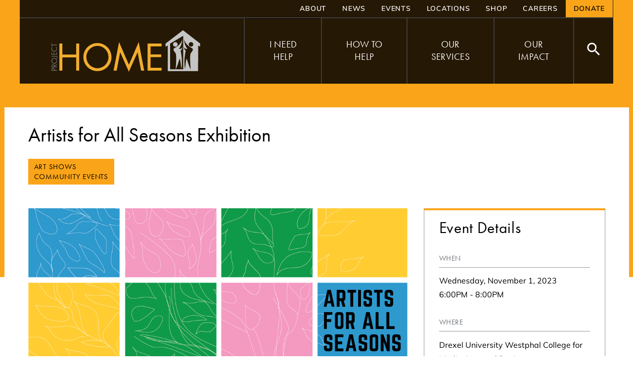

--- FILE ---
content_type: text/html; charset=UTF-8
request_url: https://www.projecthome.org/events/artists-all-seasons-exhibition
body_size: 11854
content:
<!DOCTYPE html>
<html lang="en" dir="ltr" prefix="og: https://ogp.me/ns#">
  <head>
    <!-- Google Tag Manager -->
    <script>(function(w,d,s,l,i){w[l]=w[l]||[];w[l].push({'gtm.start':
          new Date().getTime(),event:'gtm.js'});var f=d.getElementsByTagName(s)[0],
        j=d.createElement(s),dl=l!='dataLayer'?'&l='+l:'';j.async=true;j.src=
        'https://www.googletagmanager.com/gtm.js?id='+i+dl;f.parentNode.insertBefore(j,f);
      })(window,document,'script','dataLayer','GTM-W8K3WT4');</script>
    <!-- End Google Tag Manager -->
    <script async="" src="https://giving.classy.org/embedded/api/sdk/js/84652"></script>
    <meta charset="utf-8" />
<script async src="https://www.googletagmanager.com/gtag/js?id=UA-6537625-1"></script>
<script>window.dataLayer = window.dataLayer || [];function gtag(){dataLayer.push(arguments)};gtag("js", new Date());gtag("set", "developer_id.dMDhkMT", true);gtag("config", "UA-6537625-1", {"groups":"default","anonymize_ip":true,"page_placeholder":"PLACEHOLDER_page_path","allow_ad_personalization_signals":false});gtag("config", "G-MXPWQDDTM1", {"groups":"default","page_placeholder":"PLACEHOLDER_page_location","allow_ad_personalization_signals":false});</script>
<meta name="description" content="Project HOME and Drexel University&#039;s Westphal College of Media Arts and Design are thrilled to announce the return of a beloved community event, Ar" />
<link rel="canonical" href="https://www.projecthome.org/events/artists-all-seasons-exhibition" />
<meta property="og:site_name" content="Project HOME" />
<meta property="og:type" content="article" />
<meta property="og:url" content="https://www.projecthome.org/events/artists-all-seasons-exhibition" />
<meta property="og:title" content="Artists for All Seasons Exhibition | Project HOME" />
<meta property="og:description" content="Project HOME and Drexel University&#039;s Westphal College of Media Arts and Design are thrilled to announce the return of a beloved community event, Ar" />
<meta property="og:image" content="https://www.projecthome.org/sites/default/files/styles/full_md/public/2023-07/Copy%20of%20Website%20Page%20Image%20Template.png?h=ab94c40b&amp;itok=AuTEmWjM" />
<meta property="og:image:width" content="767" />
<meta property="og:image:height" content="480" />
<meta property="og:updated_time" content="2023-10-30T12:01:09-0400" />
<meta property="og:image:alt" content="Artists for All Seasons Exhibition" />
<meta property="article:publisher" content="https://www.facebook.com/projectHOME/" />
<meta property="article:published_time" content="2023-06-26T20:26:47-0400" />
<meta property="article:modified_time" content="2023-10-30T12:01:09-0400" />
<meta name="twitter:card" content="summary" />
<meta name="twitter:title" content="Artists for All Seasons Exhibition" />
<meta name="twitter:description" content="Project HOME and Drexel University&#039;s Westphal College of Media Arts and Design are thrilled to announce the return of a beloved community event, Ar" />
<meta name="twitter:site" content="@projecthome" />
<meta name="twitter:image" content="https://www.projecthome.org/sites/default/files/styles/full_md/public/2023-07/Copy%20of%20Website%20Page%20Image%20Template.png?h=ab94c40b&amp;itok=AuTEmWjM" />
<meta name="twitter:image:alt" content="Artists for All Seasons Exhibition" />
<meta name="Generator" content="Drupal 10 (https://www.drupal.org)" />
<meta name="MobileOptimized" content="width" />
<meta name="HandheldFriendly" content="true" />
<meta name="viewport" content="width=device-width, initial-scale=1.0" />
<script type="application/ld+json">{
    "@context": "https://schema.org",
    "@graph": [
        {
            "@type": "Event",
            "url": "https://www.projecthome.org/events/artists-all-seasons-exhibition",
            "name": "Artists for All Seasons Exhibition",
            "description": "Project HOME and Drexel University\u0027s Westphal College of Media Arts and Design are thrilled to announce the return of a beloved community event, Ar",
            "startDate": "2023-11-01T18:00:00-0400",
            "@id": "https://www.projecthome.org/events/artists-all-seasons-exhibition",
            "isAccessibleForFree": "True",
            "endDate": "2023-11-15T20:00:00-0500",
            "location": {
                "@type": "Place",
                "name": "Drexel University Westphal College for Media Arts and Design",
                "address": {
                    "@type": "PostalAddress",
                    "streetAddress": "URBN Center",
                    "addressLocality": "Philadelphia",
                    "addressRegion": "PA",
                    "postalCode": "19104",
                    "addressCountry": "US"
                }
            },
            "organizer": {
                "@type": "Organization",
                "@id": "https://www.projecthome.org/",
                "name": "Project HOME",
                "url": "https://www.projecthome.org/"
            }
        }
    ]
}</script>
<link rel="icon" href="/themes/custom/phomer/favicon.png" type="image/png" />

    <title>Artists for All Seasons Exhibition | Project HOME</title>
    <link rel="stylesheet" media="all" href="/sites/default/files/css/css_lcEMnW-3tsHH1-hdFJUIrSToavQTJBbyld8-vpYKIxk.css?delta=0&amp;language=en&amp;theme=phomer&amp;include=eJw9yFsOgCAMBdENgaypyDU2oZbQ-mD3Jmr8mUxOW1XQExXNiItubqG9JOToTDXyrNuv5qMidCp8fW_DHJIyGcLBOC09nUTLXnEDC5QlTA" />
<link rel="stylesheet" media="all" href="https://use.typekit.net/rbv6ydg.css" />
<link rel="stylesheet" media="all" href="https://fonts.googleapis.com/icon?family=Material+Icons" />
<link rel="stylesheet" media="all" href="/sites/default/files/css/css_0hA_2caVO-cV6_qduvCnRjcql2slj6ldqzRKtWiS_4M.css?delta=3&amp;language=en&amp;theme=phomer&amp;include=eJw9yFsOgCAMBdENgaypyDU2oZbQ-mD3Jmr8mUxOW1XQExXNiItubqG9JOToTDXyrNuv5qMidCp8fW_DHJIyGcLBOC09nUTLXnEDC5QlTA" />

    
  </head>
  <body class="path-events path-events-artists-all-seasons-exhibition path-node page-node-type-event page-node-id-2052">
    <!-- Google Tag Manager (noscript) -->
    <noscript><iframe src="https://www.googletagmanager.com/ns.html?id=GTM-W8K3WT4"
                      height="0" width="0" style="display:none;visibility:hidden"></iframe></noscript>
    <!-- End Google Tag Manager (noscript) -->
    <!-- Meta Pixel Code -->
    <script>
      !function(f,b,e,v,n,t,s)
      {if(f.fbq)return;n=f.fbq=function(){n.callMethod?
        n.callMethod.apply(n,arguments):n.queue.push(arguments)};
        if(!f._fbq)f._fbq=n;n.push=n;n.loaded=!0;n.version='2.0';
        n.queue=[];t=b.createElement(e);t.async=!0;
        t.src=v;s=b.getElementsByTagName(e)[0];
        s.parentNode.insertBefore(t,s)}(window, document,'script',
        'https://connect.facebook.net/en_US/fbevents.js');
      fbq('init', '822116233762141');
      fbq('track', 'PageView');
    </script>
    <noscript><img height="1" width="1" style="display:none"
                   src="https://www.facebook.com/tr?id=822116233762141&ev=PageView&noscript=1"
      /></noscript>
    <!-- End Meta Pixel Code -->
    <!-- Classy donation pop-up -->
    <script>
      ;(function (win) {
        win.egProps = {
          campaigns: [
            {
              campaignId: '494158',
              customDomain: 'give.projecthome.org',
              donation: {
                modal: {
                  urlParams: { ...readURLParams(), ...{ egrn: true } },
                  elementSelector: 'a[href="https://www.classy.org/give/494158/#!/donation/checkout?eg=true"], body > div > div > nav > div > div.block.block--phomer-secondarynavigation > ul > li:nth-child(7) > a, body > div > div > nav > div > div.navbar--flexgroup > div > div.block.block--phomer-secondarynavigation-mobile > ul > li:nth-child(7) > a'
                },
                // ADD ABANDON CART NUDGE CODE HERE TO ENABLE
                nudgeTrays: [
                  // CUSTOMIZE YOUR MESSAGE
                  {
                    title: 'Make a difference 💜',
                    content: 'Complete your gift to help make our mission possible.',
                    ctaLabel: 'Give Now',
                    ctaColor: '#fcb31c',
                    triggerEvent: 'eg:donation:incomplete',
                  },
                ],
              }
            }
          ]
        }
        win.document.body.appendChild(makeEGScript())
        /**
         * Create the embed script
         */
        function makeEGScript() {
          var egScript = win.document.createElement('script')
          egScript.setAttribute('type', 'text/javascript')
          egScript.setAttribute('async', 'true')
          egScript.setAttribute('src', 'https://sdk.classy.org/embedded-giving.js')
          return egScript
        }
        /**
         * Read URL Params from your website. This could potentially
         * be included in the embed snippet
         */
        function readURLParams() {
          const searchParams = new URLSearchParams(location.search)
          const validUrlParams = ['c_src', 'c_src2', 'amount', 'recurring', 'designation']
          return validUrlParams.reduce(function toURLParamsMap(urlParamsSoFar, validKey) {
            const value = searchParams.get(validKey)
            return value === null ? urlParamsSoFar : { ...urlParamsSoFar, [validKey]: value }
          }, {})
        }
      })(window)
    </script>
    <!-- End Classy donation pop-up -->
        <a href="#main-content" class="visually-hidden focusable skip-link">
      Skip to main content
    </a>
    
      <div class="dialog-off-canvas-main-canvas" data-off-canvas-main-canvas>
    <div class="page">
  


<nav class="navbar navbar-expand-lg justify-content-between navbar-dark  ">
      <div class="container bg-dark">
  
                  
  <div class="block block--phomer-secondarynavigation">

  
    

      
  


  <ul class="nav">
                                          <li class="nav-item  ">
                      <a href="/about" class="nav-link" data-drupal-link-system-path="node/18">About</a>
                  </li>
                                      <li class="nav-item  ">
                      <a href="/news" class="nav-link" data-drupal-link-system-path="node/13">News</a>
                  </li>
                                      <li class="nav-item active ">
                      <a href="/events" class="nav-link" data-drupal-link-system-path="node/14">Events</a>
                  </li>
                                      <li class="nav-item  ">
                      <a href="/locations" class="nav-link" data-drupal-link-system-path="node/15">Locations</a>
                  </li>
                                      <li class="nav-item  ">
                      <a href="https://home-made-gifts-from-project-home.myshopify.com/" target="_blank" class="nav-link">Shop</a>
                  </li>
                                                        <li class="nav-item  ">
                      <a href="/how-to-help/careers-project-home" class="nav-link" data-drupal-link-system-path="node/1862">Careers</a>
                  </li>
                                                        <li class="nav-item  ">
                      <a href="https://www.classy.org/give/494158/#!/donation/checkout?eg=true" class="nav-button nav-link">DONATE</a>
                  </li>
            </ul>

  
  </div>


          
  <div class="navbar--flexgroup">

                  

  <a href="/" class="navbar-brand d-flex align-items-center " aria-label="">
            <img src="/themes/custom/phomer/logo.svg" width="auto" height="84" alt="Project HOME logo" class="mr-2" />

        
  </a>



          
  <button class="navbar-toggler" type="button" data-toggle="collapse" data-target=".navbar-collapse" aria-controls="navbar-collapse" aria-expanded="false" aria-label="Toggle navigation">
    <span class="navbar-toggler-icon"></span>
    <span class="navbar-toggler-text">
      <span class="collapsed">Menu</span>
      <span class="open">Close</span>
    </span>
  </button>

  <div class="collapse navbar-collapse">
                    
  <div class="block block--phomer-main-menu">

  
    

      
  


  <ul class="nav navbar-nav mr-auto">
                                          <li class="nav-item  dropdown">
                      <button class="subnav-close"><span class="material-icons">chevron_left</span><span class="sr-only">Close menu</span></button>
            <a href="/help" class="nav-link dropdown-toggle" data-toggle="dropdown" data-drupal-link-system-path="node/19">I Need Help</a>
            <button class="subnav-open"><span class="material-icons">chevron_right</span><span class="sr-only">Toggle menu</span></button>
                          <div class="dropdown-menu">
              <a href="/street-outreach" class="dropdown-item" data-drupal-link-system-path="node/1543">Street Outreach</a>
                            <a href="/where-to-turn" class="dropdown-item" data-drupal-link-system-path="node/1542">Where to Turn Guide</a>
                  <a href="/help/register-adult-education-classes" class="dropdown-item" data-drupal-link-system-path="node/2204">Adult Education and Employment Classes</a>
                            <a href="/help/neighborhood-services-and-community-development" class="dropdown-item" data-drupal-link-system-path="node/2226">Neighborhood Services and Community Development</a>
                  <a href="/patients" class="dropdown-item" data-drupal-link-system-path="node/2221">Patient Resources</a>
      </div>
                              </li>
                                      <li class="nav-item  dropdown">
                      <button class="subnav-close"><span class="material-icons">chevron_left</span><span class="sr-only">Close menu</span></button>
            <a href="/how-to-help" class="nav-link dropdown-toggle" data-toggle="dropdown" data-drupal-link-system-path="node/20">How To Help</a>
            <button class="subnav-open"><span class="material-icons">chevron_right</span><span class="sr-only">Toggle menu</span></button>
                          <div class="dropdown-menu">
                        <a href="/donate" target="_self" class="dropdown-item" title="This page is for direct donations." data-drupal-link-system-path="node/1654">Donate</a>
                  <a href="/how-to-help/our-annual-fund" class="dropdown-item" data-drupal-link-system-path="node/2281">Our Annual Fund</a>
                  <a href="/advocacy-community-engagement" class="dropdown-item" data-drupal-link-system-path="node/1538">Advocate</a>
                  <a href="/volunteer" class="dropdown-item" data-drupal-link-system-path="node/1539">Volunteer</a>
                  <a href="/shop-online" class="dropdown-item" data-drupal-link-system-path="node/1790">Shop Online</a>
                            <a href="/how-to-help/donate-demand-items" class="dropdown-item" data-drupal-link-system-path="node/1942">Donate In-Demand Items</a>
                  <a href="/corporate-engagement" class="dropdown-item" data-drupal-link-system-path="node/1607">Corporate Engagement</a>
                  <a href="/rising-leaders-committee" class="dropdown-item" data-drupal-link-system-path="node/1591">Rising Leaders Committee</a>
      </div>
                              </li>
                                      <li class="nav-item  dropdown">
                      <button class="subnav-close"><span class="material-icons">chevron_left</span><span class="sr-only">Close menu</span></button>
            <a href="/services" class="nav-link dropdown-toggle" data-toggle="dropdown" data-drupal-link-system-path="node/21">Our Services</a>
            <button class="subnav-open"><span class="material-icons">chevron_right</span><span class="sr-only">Toggle menu</span></button>
                          <div class="dropdown-menu">
              <a href="/housing" class="dropdown-item" data-drupal-link-system-path="node/1532">Housing</a>
                  <a href="/adult-education-employment" class="dropdown-item" data-drupal-link-system-path="node/1533">Adult Education and Employment</a>
                            <a href="/healthcare-services" class="dropdown-item" data-drupal-link-system-path="node/1527">Healthcare Services</a>
                  <a href="/education" class="dropdown-item" data-drupal-link-system-path="node/1534">K-8 After School and College Access Program</a>
                  <a href="/advocacy-community-engagement" class="dropdown-item" data-drupal-link-system-path="node/1538">Advocacy and Community Engagement</a>
                  <a href="/services/social-enterprise" class="dropdown-item" data-drupal-link-system-path="node/1562">Social Enterprise</a>
      </div>
                              </li>
                                      <li class="nav-item  dropdown">
                      <button class="subnav-close"><span class="material-icons">chevron_left</span><span class="sr-only">Close menu</span></button>
            <a href="/impact" class="nav-link dropdown-toggle" data-toggle="dropdown" data-drupal-link-system-path="node/22">Our Impact</a>
            <button class="subnav-open"><span class="material-icons">chevron_right</span><span class="sr-only">Toggle menu</span></button>
                          <div class="dropdown-menu">
                        <a href="/publications" class="dropdown-item" data-drupal-link-system-path="node/17">Research and Publications</a>
                            <a href="/publications/being-home-2025-2023-2025-strategic-plan" class="dropdown-item" data-drupal-link-system-path="node/2012">2023-25 Strategic Plan</a>
                            <a href="/financial-information" class="dropdown-item" data-drupal-link-system-path="node/1589">Fiscal Year 2024 Annual Report</a>
                  <a href="/mpower" class="dropdown-item" data-drupal-link-system-path="node/1590">MPOWER</a>
      </div>
                              </li>
            </ul>

  
  </div>

  <div class="block block--phomer-main-menu-mobile">

  
    

      
  


  <ul class="nav navbar-nav mr-auto">
                                          <li class="nav-item  ">
                      <a href="/help" class="nav-link" data-drupal-link-system-path="node/19">I Need Help</a>
                  </li>
                                      <li class="nav-item  ">
                      <a href="/how-to-help" class="nav-link" data-drupal-link-system-path="node/20">How To Help</a>
                  </li>
                                      <li class="nav-item  ">
                      <a href="/services" class="nav-link" data-drupal-link-system-path="node/21">Our Services</a>
                  </li>
                                      <li class="nav-item  ">
                      <a href="/impact" class="nav-link" data-drupal-link-system-path="node/22">Our Impact</a>
                  </li>
            </ul>

  
  </div>


          
                    
  <div class="search-block-form block block--phomer-searchform-mobile" data-drupal-selector="search-block-form" role="search" aria-label="Mobile">

  
    

      <form action="/search/node" method="get" id="search-block-form" accept-charset="UTF-8" class="form-inline">
  <div class="js-form-item form-item js-form-type-search form-item-keys js-form-item-keys form-no-label form-group">
      <label for="edit-keys" class="visually-hidden">Search</label>
          
<input title="Enter the terms you wish to search for." data-drupal-selector="edit-keys" type="search" id="edit-keys" name="keys" value="" size="20" maxlength="128" placeholder="" class="form-search form-control" />

        </div>
<div data-drupal-selector="edit-actions" class="form-actions js-form-wrapper form-wrapper" id="edit-actions">  <input data-drupal-selector="edit-submit" type="submit" id="edit-submit" value="search" class="button js-form-submit form-submit btn btn-primary" />


</div>

</form>

  
  </div>

  <div class="block block--phomer-secondarynavigation-mobile">

  
    

      
  


  <ul class="nav">
                                          <li class="nav-item  ">
                      <a href="/about" class="nav-link" data-drupal-link-system-path="node/18">About</a>
                  </li>
                                      <li class="nav-item  ">
                      <a href="/news" class="nav-link" data-drupal-link-system-path="node/13">News</a>
                  </li>
                                      <li class="nav-item active ">
                      <a href="/events" class="nav-link" data-drupal-link-system-path="node/14">Events</a>
                  </li>
                                      <li class="nav-item  ">
                      <a href="/locations" class="nav-link" data-drupal-link-system-path="node/15">Locations</a>
                  </li>
                                      <li class="nav-item  ">
                      <a href="https://home-made-gifts-from-project-home.myshopify.com/" target="_blank" class="nav-link">Shop</a>
                  </li>
                                                        <li class="nav-item  ">
                      <a href="/how-to-help/careers-project-home" class="nav-link" data-drupal-link-system-path="node/1862">Careers</a>
                  </li>
                                                        <li class="nav-item  ">
                      <a href="https://www.classy.org/give/494158/#!/donation/checkout?eg=true" class="nav-button nav-link">DONATE</a>
                  </li>
            </ul>

  
  </div>

  <div class="block block--basic block--phome-searchform-toggle">

  
    

      


          <div class="field field--body bundle--basic view-mode--full"><div><button id="search-toggle"><span>Toggle search bar</span></button></div>
</div>
      
  
  </div>


            </div>

  </div>

                  
  <div class="search-block-form block block--phomer-searchform" data-drupal-selector="search-block-form-2" role="search" aria-label="Desktop">

  
    

      <form action="/search/node" method="get" id="search-block-form--2" accept-charset="UTF-8" class="form-inline">
  <div class="js-form-item form-item js-form-type-search form-item-keys js-form-item-keys form-no-label form-group">
      <label for="edit-keys--2" class="visually-hidden">Search</label>
          
<input title="Enter the terms you wish to search for." data-drupal-selector="edit-keys" type="search" id="edit-keys--2" name="keys" value="" size="20" maxlength="128" placeholder="" class="form-search form-control" />

        </div>
<div data-drupal-selector="edit-actions" class="form-actions js-form-wrapper form-wrapper" id="edit-actions--2">  <input data-drupal-selector="edit-submit" type="submit" id="edit-submit--2" value="search" class="button js-form-submit form-submit btn btn-primary" />


</div>

</form>

  
  </div>


          
      </div>
  </nav>

  <main class="pt-4 pb-5">
    <a id="main-content" tabindex="-1"></a>          <header class="page__header mb-3">
        <div class="container">
            <div data-drupal-messages-fallback class="hidden"></div>


        </div>
      </header>
    
          <div class="page__content">
        <div class="container">
            
  <div class="block block--phomer-content">

  
    

      

<div class="layout layout--standard standard node node--type-event node--view-mode-full">

            <section class="section section--top">
                          <div class="row">
            <div class="col bs-region bs-region--title-region">
              
  <div class="face">
                                        
  <h1 class="heading page-title">
    


          <div class="field field--node-title bundle--event view-mode---custom">  Artists for All Seasons Exhibition 
</div>
      
      </h1>
                          
  <div class="mustache">


    <div class="field field--field-type bundle--event view-mode--full">
              <div class="field__item">Art Shows</div>
              <div class="field__item">Community Events</div>
            </div>
  </div>
      </div>
            </div>
          </div>
                      </section>
      
            <section class="section section--middle">
        <div class="row">
                                <div class="col order-sm-first bs-region bs-region--main">
              


          <div class="field field--field-image bundle--event view-mode--full">    <picture>
                  <source srcset="/sites/default/files/styles/full_md/public/2023-07/Copy%20of%20Website%20Page%20Image%20Template.png?h=ab94c40b&amp;itok=AuTEmWjM 1x" media="(min-width: 1200px)" type="image/png" width="767" height="480"/>
              <source srcset="/sites/default/files/styles/full_md/public/2023-07/Copy%20of%20Website%20Page%20Image%20Template.png?h=ab94c40b&amp;itok=AuTEmWjM 1x" media="(min-width: 992px) and (max-width: 1199px)" type="image/png" width="767" height="480"/>
              <source srcset="/sites/default/files/styles/full_md/public/2023-07/Copy%20of%20Website%20Page%20Image%20Template.png?h=ab94c40b&amp;itok=AuTEmWjM 1x" media="(min-width: 768px) and (max-width: 991px)" type="image/png" width="767" height="480"/>
              <source srcset="/sites/default/files/styles/full_sm/public/2023-07/Copy%20of%20Website%20Page%20Image%20Template.png?h=ab94c40b&amp;itok=dZDRcY_J 1x" media="(min-width: 576px) and (max-width: 767px)" type="image/png" width="768" height="576"/>
              <source srcset="/sites/default/files/styles/full_xs/public/2023-07/Copy%20of%20Website%20Page%20Image%20Template.png?h=ab94c40b&amp;itok=448kNLzH 1x" media="(max-width: 575px)" type="image/png" width="576" height="432"/>
                  
<img loading="eager" width="767" height="480" src="/sites/default/files/styles/full_md/public/2023-07/Copy%20of%20Website%20Page%20Image%20Template.png?h=ab94c40b&amp;itok=AuTEmWjM" alt="Artists for All Seasons Exhibition " class="img-style-- img-fluid" />

  </picture>

</div>
      


          <div class="field field--body bundle--event view-mode--full"><p>Project HOME and Drexel University's Westphal College of Media Arts and Design are thrilled to announce the return of a beloved community event, Artists for All Seasons. &nbsp;A curated collection of artwork created by the Project HOME community, Artists for All Seasons celebrates the transformative power of art in an individual's journey.&nbsp;</p><p>The Project HOME art program empowers individuals who have experienced homelessness to express themselves through art and reach their fullest potential.&nbsp;</p><p>Please <strong>save-the-date</strong> for our welcome reception on Wednesday, November 1, 2023 6:00 pm - 8:00 pm. The exhibition will run November 1 - 15 at the URBN Center at the Westphal College of Media Arts and Design.</p><p>To RSVP to the Welcome Reception on November 1, please contact Joy McKenzie at <a href="/cdn-cgi/l/email-protection#9af0f5e3f7f9f1fff4e0f3ffdaeae8f5f0fff9eef2f5f7ffb4f5e8fd"><span class="__cf_email__" data-cfemail="73191c0a1e1018161d091a163303011c191610071b1c1e165d1c0114">[email&#160;protected]</span></a>. The reception is open to all!&nbsp;</p><p><strong>Meet the Artists!&nbsp;</strong></p><img style="”margin:;" src="/sites/default/files/inline-images/Barbara%20Grant.jpg" data-entity-uuid="a0b791d6-b63e-4d75-84c6-e9691c4cbd61" data-entity-type="file" alt="image depicts 3D art created by Barbara Grant" width="282" class="align-left"><p>&nbsp;</p><p>&nbsp;</p><p>&nbsp;</p><p>&nbsp;</p><p>&nbsp;</p><p>&nbsp;</p><p>&nbsp;</p><p>&nbsp;</p><p>&nbsp;</p><p>Barbara Grant</p><p>Barbara Grant has been expressing her creativity since she was in junior high school and decorating her grandmother's home for the holidays, and she has not stopped since. Encouraged by her mother and grandmother, Barbara learned more about abstract and still art in college, where she discovered an interest in illustration. Today, she finds herself enjoying the community of Philadelphia and Project HOME, participating in different arts and interior design classes. She still decorates for the holidays.&nbsp;</p><img src="/sites/default/files/inline-images/Anthony%20Gulley.jpg" data-entity-uuid="cee61177-b556-4cd4-a7d9-23c370ea41e8" data-entity-type="file" alt="image of artist Anthony Gulley" width="282" class="align-left"><p>&nbsp;</p><p>&nbsp;</p><p>&nbsp;</p><p>&nbsp;</p><p>&nbsp;</p><p>&nbsp;</p><p>Anthony Gulley</p><p class="xmsonormal" style="vertical-align:baseline;"><span class="xxnormaltextrun">Anthony Gulley had casually been drawing since a classmate kept his drawing of her at age 10 in Detroit, Michigan. However, he didn’t throw himself into art until he was inspired by a fellow Project HOME resident, Juanita Jones, to take classes. He started at Studio Incamminati where he went on to connect with his teacher and mentor Michela Mansuino. He uses his natural gift for drawing, inherited from his father</span><span class="xxnormaltextrun" style="color:#D13438;"><u>,</u></span><span class="xapple-converted-space">&nbsp;</span><span class="xxnormaltextrun">to capture portrait subjects in his favorite mediums of graphite and charcoal.</span><span class="xxeop">&nbsp;</span><o:p></o:p></p><img src="/sites/default/files/inline-images/Nashay%20Jones.JPG" data-entity-uuid="22d3ce66-db81-4a82-a8cd-6f4930b1754b" data-entity-type="file" alt="image of artist Nashay Jones" width="275" class="align-left"><p>&nbsp;</p><p>&nbsp;</p><p>&nbsp;</p><p>&nbsp;</p><p>&nbsp;</p><p>&nbsp;</p><p>&nbsp;</p><p>&nbsp;</p><p>&nbsp;</p><p>Nashay Antoinette Jones</p><p class="xmsonormal" style="vertical-align:baseline;"><span class="xxnormaltextrun">For Nashay Antoinette Jones, art has always been an outlet through which they could express and further understand themselves, as well as their relationship with the world around them. While attending Cheyney University, Nashay found themselves joining a friend in their art classes, and eventually switched their major to Fine Art with the support of a faculty member, Dr. Marietta Dantonio-Madsen, who still serves as a mentor to Nashay today. Nashay continues to make figurative art about the mundane.</span><span class="xxeop">&nbsp;</span><o:p></o:p></p><img src="/sites/default/files/inline-images/Kevin%20Pierce.JPG" data-entity-uuid="bebeaad1-1e21-4ec1-9ad3-2a036e074335" data-entity-type="file" alt width="275" class="align-left"><p>&nbsp;</p><p>&nbsp;</p><p>&nbsp;</p><p>&nbsp;</p><p>&nbsp;</p><p>&nbsp;</p><p>&nbsp;</p><p>&nbsp;</p><p>&nbsp;</p><p>Kevin Pierce</p><p>Born and raised in North Philadelphia, Kevin first developed his art skills at The Delta School where he won a Student Award for his art. Following his time there, he went on to study publishing and graphic design at the Swenson Skill Center where he made his passion for art a central focus. He now continues to attend courses at the<a href="/honickman-learning-center-comcast-technology-labs" data-entity-type="node" data-entity-uuid="1d7cbb1a-4979-4971-9d24-9dfd2b10534c" data-entity-substitution="canonical"> Honickman Learning Center Comcast Technology Labs,</a> and credits Monica Pierce, Dawn Seeger, Homer Hill, and his mother for supporting him in his art.&nbsp;</p><p>&nbsp;</p><p><strong>A very special thank you to our Art Advisory Committee</strong>:</p><p>Sheila Barker, PhD, Executive Director, Studio Incamminati</p><p>Bonnie Eisner, Project HOME Volunteer</p><p>Madeline Soffer Heath, Rising Leaders Committee</p><p>Stephanie Nixon, Sr. Manager, Mission Nurture and Community Life, Project HOME</p><p>Val Rossman, Artist and Project HOME Volunteer</p><p>Emma Willis, Rising Leaders Committee</p><div class="OutlineElement Ltr SCXW219561793 BCX8" style="-webkit-tap-highlight-color:transparent;-webkit-text-stroke-width:0px;-webkit-user-drag:none;background-color:rgb(255, 255, 255);clear:both;color:rgb(0, 0, 0);cursor:text;direction:ltr;font-family:&quot;Segoe UI&quot;, &quot;Segoe UI Web&quot;, Arial, Verdana, sans-serif;font-size:12px;font-style:normal;font-variant-caps:normal;font-variant-ligatures:normal;font-weight:400;letter-spacing:normal;margin:0px;orphans:2;overflow:visible;padding:0px;position:relative;text-align:start;text-decoration-color:initial;text-decoration-style:initial;text-decoration-thickness:initial;text-indent:0px;text-transform:none;user-select:text;white-space:normal;widows:2;word-spacing:0px;"><p class="Paragraph SCXW219561793 BCX8" style="-webkit-tap-highlight-color:transparent;-webkit-user-drag:none;background-color:transparent;color:windowtext;font-kerning:none;font-style:normal;font-weight:normal;margin:0px;overflow-wrap:break-word;padding:0px;text-align:left;text-indent:0px;user-select:text;vertical-align:baseline;white-space:pre-wrap;" paraid="1469005263" paraeid="{822a4611-adfd-4b6a-a58b-5a011f78c2b2}{120}">&nbsp;</p></div><p>&nbsp;</p></div>
      
            </div>
                                <div class="col-md-4 bs-region bs-region--sidebar-second">
              
<div  class="sidebar sidebar--details">
  <h2>Event Details</h2>
    


<div class="field field--date-start bundle--event view-mode--full">
    <div class="field__label">
      When    </div>
                  <div class="field__item"><time datetime="2023-11-01T22:00:00Z">Wednesday, November 1, 2023</time>
</div>
                </div>



          <div class="field field--dynamic-token-fieldnode-event-time bundle--event view-mode---custom">6:00PM - 8:00PM
</div>
      


<div class="field field--field-address bundle--event view-mode--full">
    <div class="field__label">
      Where    </div>
                  <div class="field__item"><p class="address" translate="no"><span class="organization">Drexel University Westphal College for Media Arts and Design</span><br>
<span class="address-line1">URBN Center </span><br>
<span class="address-line2">3501 Market St</span><br>
<span class="locality">Philadelphia</span>, <span class="administrative-area">PA</span> <span class="postal-code">19104</span><br>
<span class="country">United States</span></p></div>
                </div>

  </div>
            </div>
                  </div>
      </section>
      
            <section class="section section--bottom">
                          <div class="row">
            <div class="col bs-region bs-region--bottom-second">
              <div class="views-element-container">
<div class="view-events view-id-events view-display-id-events_upcoming js-view-dom-id-0b42528ebf999f303870955ce4fc42b66257a3d550fd14f79af6745eeba01a64">
  
    

            <div class="row">
        <div  class="col view-header">
          <h2>Upcoming Events</h2>
        </div>
      </div>
      
      <div class="row">
                    
                    
                        <div  class="col order-md-first view-rows">
            
                      
  <div class="card-container card-deck set-width">
          
  
  

<a href="/events/forklift-january-2026" class="card card--card-img-top card-- node node--type-event node--view-mode-featured">

          
        
                          <div class="bs-region bs-region--card-image card-img-top">
        


          <div class="field field--field-image bundle--event view-mode--featured">  
<img loading="lazy" src="/sites/default/files/styles/tile/public/2024-11/Forklift%20January%202025%20%20Website.png?h=06ac0d8c&amp;itok=bQ71hKwO" width="750" height="500" alt="Warehouse Forklift Training" class="img-style--tile img-fluid" />


</div>
      
<div  class="card-img-overlay">
    


          <div class="field field--dynamic-token-fieldnode-event-date bundle--event view-mode---custom">14
</div>
      


          <div class="field field--date-start bundle--event view-mode--featured"><time datetime="2026-01-14T17:00:00Z">January 2026</time>
</div>
      
  </div>
      </div>
      
                    <div class="bs-region bs-region--card-body card-body">
    
                                        <div class="bs-region bs-region--card-title card-title">
            
                                        
  <h3 class="heading">
    


          <div class="field field--node-title bundle--event view-mode---custom">  Forklift January 2026
</div>
      
      </h3>
                  </div>
              
                </div>
      
        
          
</a>


      
          
  
  

<a href="/events/graphic-design-february-2026" class="card card--card-img-top card-- node node--type-event node--view-mode-featured">

          
        
                          <div class="bs-region bs-region--card-image card-img-top">
        


          <div class="field field--field-image bundle--event view-mode--featured">  
<img loading="lazy" src="/sites/default/files/styles/tile/public/2025-01/Graphic%20Design%20February%202025%20Website.png?h=06ac0d8c&amp;itok=7zfPKSLS" width="750" height="500" alt="Graphic Design Training" class="img-style--tile img-fluid" />


</div>
      
<div  class="card-img-overlay">
    


          <div class="field field--dynamic-token-fieldnode-event-date bundle--event view-mode---custom">22
</div>
      


          <div class="field field--date-start bundle--event view-mode--featured"><time datetime="2026-01-22T17:00:00Z">January 2026</time>
</div>
      
  </div>
      </div>
      
                    <div class="bs-region bs-region--card-body card-body">
    
                                        <div class="bs-region bs-region--card-title card-title">
            
                                        
  <h3 class="heading">
    


          <div class="field field--node-title bundle--event view-mode---custom">  Graphic Design February 2026
</div>
      
      </h3>
                  </div>
              
                </div>
      
        
          
</a>


      
          
  
  

<a href="/events/public-speaking-january-2026" class="card card--card-img-top card-- node node--type-event node--view-mode-featured">

          
        
                          <div class="bs-region bs-region--card-image card-img-top">
        


          <div class="field field--field-image bundle--event view-mode--featured">  
<img loading="lazy" src="/sites/default/files/styles/tile/public/2024-10/Public%20Speaking%20January%202025%20Website.png?h=06ac0d8c&amp;itok=hEnkvgH2" width="750" height="500" alt="Public Speaking Workshop" class="img-style--tile img-fluid" />


</div>
      
<div  class="card-img-overlay">
    


          <div class="field field--dynamic-token-fieldnode-event-date bundle--event view-mode---custom">26
</div>
      


          <div class="field field--date-start bundle--event view-mode--featured"><time datetime="2026-01-26T17:00:00Z">January 2026</time>
</div>
      
  </div>
      </div>
      
                    <div class="bs-region bs-region--card-body card-body">
    
                                        <div class="bs-region bs-region--card-title card-title">
            
                                        
  <h3 class="heading">
    


          <div class="field field--node-title bundle--event view-mode---custom">  Public Speaking January 2026
</div>
      
      </h3>
                  </div>
              
                </div>
      
        
          
</a>


      
      </div>

          </div>
                  </div>
  
        
        
        
        
        </div>
</div>

            </div>
          </div>
              </section>
      
</div>


  
  </div>

  <div class="block block--basic block--phomer-global-ctas">

  
    

      


          <div class="field field--body bundle--basic view-mode--full"><div class="signposts__container container">
  <h2 class="signposts__heading heading">
    <div class="field field--field-pg-heading">None of us are home until all of us are home<sup>®</sup></div>
  </h2>

  <div class="card-container card-deck">
    <a class="card card--signpost card--card-img-top signpost text-center band" href="/donate">
      <div class="card-img-top">
        <div><img alt="Donate icon" src="/themes/custom/phomer/assets/images/icon-donate.png"></div>
      </div>
      <div class="card-body">
        <h3 class="heading">
          <div class="card-title field field--heading">Donate</div>
        </h3>
      </div>
    </a>

    <a class="card card--signpost card--card-img-top signpost text-center band" href="/advocate">
      <div class="card-img-top">
        <div><img alt="Hands icon" src="/themes/custom/phomer/assets/images/icon-hands.png"></div>
      </div>
      <div class="card-body">
        <h3 class="heading">
          <div class="card-title field field--heading">Advocate</div>
        </h3>
      </div>
    </a>

    <a class="card card--signpost card--card-img-top signpost text-center band" href="/volunteer">
      <div class="card-img-top">
        <div><img alt="Heart icon" src="/themes/custom/phomer/assets/images/icon-hand-heart.png"></div>
      </div>
      <div class="card-body">
        <h3 class="heading">
          <div class="card-title field field--heading">Volunteer</div>
        </h3>
      </div>
    </a>

    <a class="card card--signpost card--card-img-top signpost text-center band" href="/shop" target="_blank">
      <div class="card-img-top">
        <div><img alt="Shopping icon" src="/themes/custom/phomer/assets/images/icon-shop.png"></div>
      </div>
      <div class="card-body">
        <h3 class="heading">
          <div class="card-title field field--heading">Shop</div>
        </h3>
      </div>
    </a>
  </div>
  
</div></div>
      
  
  </div>


        </div>
      </div>
      </main>

      <footer class="page__footer">
      <div class="container">
        <div class="page__footer-content">
            
  <div class="block block--basic block--phomer-outreach-hotline">

  
    

      


          <div class="field field--body bundle--basic view-mode--full"><p><span>Philadelphia Homeless Outreach Hotline:</span> <a href="tel:215-232-1984">215–232–1984</a></p>
</div>
      
  
  </div>

  <div class="block block--basic block--phomer-secondary-logo">

  
    

      


          <div class="field field--body bundle--basic view-mode--full"><p><a href="/"><img alt="Home" height="103" src="/themes/custom/phomer/logo.svg" width="auto" /></a></p>
</div>
      
  
  </div>

  <div class="block block--phomer-footer">

  
    

      
  


  <ul class="nav footer--menu">
                                                            <li class="nav-item dropdown">
                      <span class="nav-link dropdown-toggle" data-toggle="dropdown">About Us</span>
            <div class="dropdown-menu">
              <a href="/about" class="dropdown-item" data-drupal-link-system-path="node/18">MISSION AND LEADERSHIP</a>
                  <a href="/financial-information" class="dropdown-item" data-drupal-link-system-path="node/1589">FINANCIAL INFORMATION</a>
                            <a href="/mpower" class="dropdown-item" data-drupal-link-system-path="node/1590">MPOWER</a>
                            <a href="/2020-strategic-plan" class="dropdown-item" data-drupal-link-system-path="node/1627">STRATEGIC PLAN</a>
                            <a href="/fy21-annual-report" class="dropdown-item" data-drupal-link-system-path="node/1861">ANNUAL REPORT</a>
                  <a href="/contact" class="dropdown-item" data-drupal-link-system-path="contact">Contact</a>
                            <a href="/how-to-help/careers-project-home" target="_blank" class="dropdown-item" data-drupal-link-system-path="node/1862">Careers</a>
      </div>
                  </li>
                                                        <li class="nav-item dropdown">
                      <span class="nav-link dropdown-toggle" data-toggle="dropdown">Policies</span>
            <div class="dropdown-menu">
              <a href="/accessibility" class="dropdown-item" data-drupal-link-system-path="node/1636">Accessibility Statement</a>
                  <a href="/privacy" class="dropdown-item" data-drupal-link-system-path="node/1637">Privacy Policy</a>
                  <a href="/donor-policy" class="dropdown-item" data-drupal-link-system-path="node/1638">Donor Policy</a>
      </div>
                  </li>
                                                        <li class="nav-item dropdown">
                      <span class="nav-link dropdown-toggle" data-toggle="dropdown">Account Access</span>
            <div class="dropdown-menu">
                        <a href="https://projecthome365.sharepoint.com/sites/intranet/Pages/Home.aspx" target="_blank" class="dropdown-item">Staff Portal</a>
                            <a href="https://projecthome.securecafe.com/residentservices/apartmentsforrent/userlogin.aspx" target="_blank" class="dropdown-item">RESIDENT PORTAL</a>
                            <a href="https://app.chartrequest.com/projecthomeskwc" class="dropdown-item">REQUEST MEDICAL RECORDS</a>
                            <a href="https://projecthome365.sharepoint.com/teams/ResidentialOrientation" class="dropdown-item">RESIDENT SITE</a>
                  <a href="/user/login" class="dropdown-item" data-drupal-link-system-path="user/login">Log in</a>
      </div>
                  </li>
            </ul>

  
  </div>

  <div class="block block--basic block--phomer-social-media">

  
            <h2>Connect With Us</h2>
        

      


          <div class="field field--body bundle--basic view-mode--full"><p>Follow on our social media.</p>

<ul class="social-media--links">
	<li><a class="facebook" href="https://www.facebook.com/projecthome" target="_blank"><span>Facebook</span></a></li>
	<li><a class="instagram" href="https://www.instagram.com/projecthomephl/" target="_blank"><span>Instagram</span></a></li>
	<li><a class="twitter" href="https://twitter.com/projecthome" target="_blank"><span>Twitter</span></a></li>
	<li><a class="youtube" href="https://www.youtube.com/projecthomephilly" target="_blank"><span>YouTube</span></a></li>
</ul>

<hr />
<p>Subscribe to Project HOME news, events, and programs</p>

<form action="https://us9.list-manage.com/subscribe?u=16388054403ada3ab5015aada&amp;id=f885b8e5b8" method="post">
<div class="form-group"><label for="email">Email</label> <input class="form-control" id="email" name="MERGE0" type="email" /></div>
<button class="btn btn-secondary" type="submit">Subscribe</button></form>
</div>
      
  
  </div>

  <div class="block block--basic block--phomer-certifications">

  
            <h2>Our Certifications</h2>
        

      


          <div class="field field--body bundle--basic view-mode--full"><div class="certifications--logos"><img alt="Charity Navigator logo" src="/themes/custom/phomer/assets/images/4Star_234x60.png"></div>

<div class="certifications--logos"><img alt="Charity Navigator" height="67" src="/themes/custom/phomer/assets/images/Credit_Card_Safe_blue.png"><img alt="PCI and DSS validated logo" height="67" src="/themes/custom/phomer/assets/images/PCI_DSS_Validated_blue.png"></div>

<div class="certifications--logos"><img alt="Member National Health Care for the Homeless Council logo" src="/themes/custom/phomer/assets/images/member-of-the-council-badge_1.png"><img alt="Recognized NCQA Patient-Centered Medical Home logo" src="/themes/custom/phomer/assets/images/PCMH-Recognition-Seal-2018-for-website-wwht.png"><img alt="guidestar candid platinum seal 2023" data-entity-type="file" data-entity-uuid="2dcbe9bd-ed25-4cfa-adcd-4308422f8023" height="82" src="/sites/default/files/inline-images/candid-seal-platinum-2023.png" width="82"></div>
</div>
      
  
  </div>

  <div class="block block--basic block--phomer-copyrightandcredit">

  
    

      


          <div class="field field--body bundle--basic view-mode--full"><div class="footer-copyright">© 2026 Project HOME. All rights reserved.</div><div class="footer-ma-imprimatur">A <a href="https://messageagency.com" target="_blank">Message»Agency</a> site</div></div>
      
  
  </div>


        </div>
      </div>
    </footer>
  </div>

  </div>

    
    <script data-cfasync="false" src="/cdn-cgi/scripts/5c5dd728/cloudflare-static/email-decode.min.js"></script><script type="application/json" data-drupal-selector="drupal-settings-json">{"path":{"baseUrl":"\/","pathPrefix":"","currentPath":"node\/2052","currentPathIsAdmin":false,"isFront":false,"currentLanguage":"en"},"pluralDelimiter":"\u0003","suppressDeprecationErrors":true,"google_analytics":{"account":"UA-6537625-1","trackOutbound":true,"trackMailto":true,"trackTel":true,"trackDownload":true,"trackDownloadExtensions":"7z|aac|arc|arj|asf|asx|avi|bin|csv|doc(x|m)?|dot(x|m)?|exe|flv|gif|gz|gzip|hqx|jar|jpe?g|js|mp(2|3|4|e?g)|mov(ie)?|msi|msp|pdf|phps|png|ppt(x|m)?|pot(x|m)?|pps(x|m)?|ppam|sld(x|m)?|thmx|qtm?|ra(m|r)?|sea|sit|tar|tgz|torrent|txt|wav|wma|wmv|wpd|xls(x|m|b)?|xlt(x|m)|xlam|xml|z|zip"},"field_group":{"html_element":{"mode":"full","context":"view","settings":{"classes":"sidebar sidebar--details","id":"","element":"div","show_label":true,"label_element":"h2","label_element_classes":"","attributes":"","effect":"none","speed":"fast"}}},"ajaxTrustedUrl":{"\/search\/node":true},"csp":{"nonce":"Qc4qaFGpDu7CALgSwCHozQ"},"user":{"uid":0,"permissionsHash":"08b2e62e79be788005507cd7cff97868bb8ac295e25768312ed32fc8da847eaf"}}</script>
<script src="/sites/default/files/js/js_ndmXnHStVphPt3mzMgMbcJkXmcsbNVaknUhcCxivzRY.js?scope=footer&amp;delta=0&amp;language=en&amp;theme=phomer&amp;include=eJxLz89Pz0mNT8xLzKksyUwu1k9HE9ApyMjPTS3STy9OLICxi0sqc1IBr1UXIA"></script>
<script src="https://cdn.jsdelivr.net/npm/gsap"></script>
<script src="/sites/default/files/js/js_ySVYpBRKs4cbFGcQ_Y1cQXKAVuO2FDjEvFGyHoy_GBM.js?scope=footer&amp;delta=2&amp;language=en&amp;theme=phomer&amp;include=eJxLz89Pz0mNT8xLzKksyUwu1k9HE9ApyMjPTS3STy9OLICxi0sqc1IBr1UXIA"></script>

  <script defer src="https://static.cloudflareinsights.com/beacon.min.js/vcd15cbe7772f49c399c6a5babf22c1241717689176015" integrity="sha512-ZpsOmlRQV6y907TI0dKBHq9Md29nnaEIPlkf84rnaERnq6zvWvPUqr2ft8M1aS28oN72PdrCzSjY4U6VaAw1EQ==" data-cf-beacon='{"version":"2024.11.0","token":"60f239a0f90c428090885054f6fe3cae","r":1,"server_timing":{"name":{"cfCacheStatus":true,"cfEdge":true,"cfExtPri":true,"cfL4":true,"cfOrigin":true,"cfSpeedBrain":true},"location_startswith":null}}' crossorigin="anonymous"></script>
</body>
</html>


--- FILE ---
content_type: image/svg+xml
request_url: https://www.projecthome.org/themes/custom/phomer/logo.svg
body_size: 1503
content:
<svg width="2686" height="749" xmlns="http://www.w3.org/2000/svg" xmlns:xlink="http://www.w3.org/1999/xlink">
  <defs>
    <path id="a" d="M.06.697h101.878v165.944H.06z"/>
    <path id="c" d="M.06.56h101.878v144.775H.06z"/>
  </defs>
  <g fill="none" fill-rule="evenodd">
    <path d="M46.922 719.768v-7.325c0-12.164-3.661-22.482-17.775-22.482-16.074 0-17.25 12.937-17.25 25.736v4.071h35.025zm53.319 0v10.972H1.702v-16.213c0-8.494.265-17.244 5.229-24.425 5.095-7.325 13.722-11.114 22.479-11.114 7.972 0 16.073 3.252 21.167 9.407 5.492 6.666 6.539 15.16 6.539 23.394v7.979h43.125z" fill="#777776"/>
    <g transform="translate(0 501)">
      <mask id="b" fill="#fff">
        <use xlink:href="#a"/>
      </mask>
      <path d="M47.313 155.668v-3.393c0-12.421-2.35-24.968-17.646-24.968-16.202 0-17.77 11.89-17.77 25.086v3.275h35.416zm52.928 0v10.973H1.702v-14.248c0-18.688 4.967-36.061 27.182-36.061 15.159 0 25.877 9.535 27.185 24.69l44.172-31.356v13.451l-43.26 29.815v2.736h43.26zM50.97 92.444c22.219 0 40.779-18.037 40.779-40.382 0-22.356-18.56-40.381-40.779-40.381-22.344 0-40.775 17.758-40.775 40.381 0 22.601 18.431 40.382 40.775 40.382zM51.104.697c28.357 0 50.834 23.267 50.834 51.365 0 28.099-22.477 51.355-50.834 51.355C22.871 103.417 0 80.161 0 52.062 0 23.964 22.871.697 51.104.697z" fill="#777776" mask="url(#b)"/>
    </g>
    <path d="M79.723 469.31c7.845 0 16.073 0 22.612 4.966 5.357 4.053 8.102 10.323 8.102 16.993 0 6.532-3.135 12.545-7.317 17.506l-8.498-6.13c3.27-3.534 5.619-6.544 5.619-11.64 0-10.717-12.808-10.717-20.518-10.717H1.702V469.31h78.021" fill="#777776"/>
    <g transform="translate(0 304)">
      <mask id="d" fill="#fff">
        <use xlink:href="#c"/>
      </mask>
      <path fill="#777776" mask="url(#d)" d="M1.702 145.335V94.231h10.195v40.125h29.276V95.413h10.188v38.943h38.686V94.231h10.194v51.104H1.702M23.268.56c-8.107 7.843-13.073 18.687-13.073 30.058 0 21.957 19.081 39.733 40.775 39.733 21.693 0 40.779-17.905 40.779-39.991 0-11.113-5.228-21.957-13.073-29.8H92.27c6.142 8.498 9.668 18.951 9.668 29.408 0 27.836-22.607 51.361-50.577 51.361C23.133 81.329 0 58.196 0 29.968 0 18.989 3.141 9.315 9.675.56h13.593"/>
    </g>
    <path fill="#777776" d="M100.241 260.042v10.979H11.897v23.787H1.702v-58.813h10.195v24.047h88.344"/>
    <path fill="#F1AD2F" d="M447.017 438.948V241.173h54.292v487.321h-54.292V489.362H197.535v239.132h-54.29V241.173h54.29v197.775h249.482M631.169 484.839c0 109.869 89.193 201.659 199.716 201.659 110.52 0 199.715-91.79 199.715-201.659 0-110.524-87.902-201.652-199.715-201.652-111.816 0-199.716 91.128-199.716 201.652zm453.721.644c0 140.249-115.048 251.412-254.005 251.412-138.961 0-254.008-111.163-254.008-251.412 0-139.607 115.047-252.716 254.008-252.716 138.957 0 254.005 113.109 254.005 252.716zM1221.21 213.384l177.09 409.12 177.74-409.12 98.89 515.11h-55.59l-62.69-329.618h-1.3L1398.3 748.545l-156.41-349.669h-1.29l-62.7 329.618h-55.58l98.89-515.11M1736.27 241.173h252.71v50.412h-198.42v144.777h192.61v50.414h-192.61V678.1h198.42v50.394h-252.71V241.173"/>
    <path d="M2520.44 297.358c-22.77 0-41.23-18.453-41.23-41.224 0-22.764 18.46-41.217 41.23-41.217 22.76 0 41.22 18.453 41.22 41.217 0 22.771-18.46 41.224-41.22 41.224zm-6.2 407.179c-17.9-17.922-71.63-192.862-71.63-192.862-17.91 24.799-28.93 191.481-28.93 191.481-33.06-150.165 11.02-330.62 11.02-330.62-26.17-26.174-38.58-68.877-38.58-68.877 27.56 41.328 67.51 34.44 67.51 34.44s2.75 1.379-6.89-12.401c-52.62-75.174-52.35-163.927-52.35-163.927 15.15 78.517 92.3 136.378 137.76 159.796 53.16 27.393-9.64 74.389-19.29 99.184-19.21 49.396 1.38 283.786 1.38 283.786zm-134.42 0h-235.57V241.671l235.57-140.514v603.38zM2375.68.876l-315.46 240.795 1.37 56.478 38.25-22.052v461.077h548.64l1.34-461.066 35.82 22.041v-57.861L2375.68.876z" fill="#C4C5C4"/>
    <path d="M2278.46 256.134c0 22.771-18.45 41.224-41.22 41.224-22.76 0-41.22-18.453-41.22-41.224 0-22.764 18.46-41.217 41.22-41.217 22.77 0 41.22 18.453 41.22 41.217" fill="#C4C5C4"/>
    <path d="M2304.05 338.099s39.95 6.888 67.5-34.44c0 0-12.4 42.703-38.57 68.877 0 0 44.08 180.455 11.02 330.62 0 0-11.02-166.682-28.93-191.481 0 0-53.72 174.94-71.63 192.862 0 0 20.59-234.39 1.38-283.786-9.65-24.795-72.46-71.791-19.29-99.184 45.46-23.418 122.6-81.279 137.75-159.796 0 0 .28 88.753-52.34 163.927-9.65 13.78-6.89 12.401-6.89 12.401" fill="#C4C5C4"/>
  </g>
</svg>
